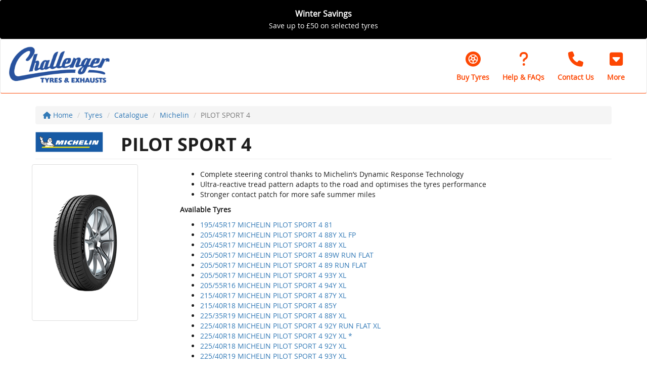

--- FILE ---
content_type: text/html
request_url: https://www.challengertyreshandsworth.com/tyres/catalogue/michelin/pilot-sport-4
body_size: 29295
content:

<!DOCTYPE html>
<html>
	<head>
	
		<title>MICHELIN PILOT SPORT 4</title>
	<meta name="description" content="Find out about MICHELIN PILOT SPORT 4." />

		

		<meta name="viewport" content="width=device-width, initial-scale=1.0">
		<meta name="viewport" content="width=device-width, initial-scale=1, maximum-scale=1,user-scalable=0"/>
		<link href="/frameworks/jquery-ui/1.11.2/jquery-ui.min.css" rel="stylesheet">
		<link href="/frameworks/bootstrap/3.3.6/dist/css/bootstrap.min.css" rel="stylesheet">

  <link href="/frameworks/font-awesome/6.7.2/css/fontawesome.css" rel="stylesheet" />
  <link href="/frameworks/font-awesome/6.7.2/css/brands.css" rel="stylesheet" />
  <link href="/frameworks/font-awesome/6.7.2/css/solid.css" rel="stylesheet" />
  <link href="/frameworks/font-awesome/6.7.2/css/sharp-thin.css" rel="stylesheet" />
  <link href="/frameworks/font-awesome/6.7.2/css/duotone-thin.css" rel="stylesheet" />
  <link href="/frameworks/font-awesome/6.7.2/css/sharp-duotone-thin.css" rel="stylesheet" />

   <link href="/frameworks/font-awesome/6.7.2/css/v4-shims.css" rel="stylesheet" />

		<link href="/fonts/uk-number-plate/stylesheet.css" rel="stylesheet">
		<link href="/css/fonts/open-sans.css" rel="stylesheet">
		<link href="/css/marque/acme-tyre-fitting.css?x=27/01/2026 19:42:25" rel="stylesheet">
		<link href="/css/design/structure.css?t=19:42:25 %>" rel="stylesheet">
		<link href="/css/design/tyre-size-options.css" rel="stylesheet">		
		<link href="/css/design/common.css" rel="stylesheet">
		
		<link href="/frameworks/bootstrap-switch/3.3.2/dist/css/bootstrap3/bootstrap-switch.css" rel="stylesheet">
		
		<link href="/css/customer-style.asp" rel="stylesheet">
	


		
		<!--<meta name="msapplication-TileImage" content="/images/cropped-tyresurf-logo-Generic-Tyre-1-270x270.png" />	
		<link rel="icon" href="/images/cropped-tyresurf-logo-Generic-Tyre-1-32x32.png" sizes="32x32" />
		<link rel="icon" href="/images/cropped-tyresurf-logo-Generic-Tyre-1-192x192.png" sizes="192x192" />
		<link rel="apple-touch-icon-precomposed" href="/images/cropped-tyresurf-logo-Generic-Tyre-1-180x180.png" />-->
		<link rel="icon" href="/assets/icon.png?1" sizes="64x64" />
		
	
		<!-- HTML5 shim and Respond.js IE8 support of HTML5 elements and media queries -->
		<!--[if lt IE 9]>
		  <script src="frameworks/html5shiv/3.7.0/html5shiv.js"></script>
		  <script src="frameworks/respond/1.3.0/respond.min.js"></script>
		<![endif]-->
			
		<script src="/frameworks/jquery/1.11.2/jquery-1.11.2.min.js"></script>
		<script src="/frameworks/jquery-ui/1.11.2/jquery-ui.min.js"></script>
		<script src="/frameworks/touch-punch/0.2.3/jquery.ui.touch-punch.min.js"></script>
		<script src="/frameworks/jquery-sortelements/1.0.0/jquery-sortelements.js"></script>
		<script src="/frameworks/swz-format-date-time/1.0.0/jquery.swz-format-date-time.js"></script>
		<script src="/frameworks/bootstrap/3.3.6/dist/js/bootstrap.min.js"></script>
		<script src="/frameworks/bootstrap-switch/3.3.2/dist/js/bootstrap-switch.min.js"></script>
		<script src="/frameworks/modal_tyre-size-options/1.2.0/modal_tyre-size-options.js"></script>	
		<script src="/frameworks/modal_basic/1.0.0/modal_basic.js"></script>	
		<script src="/frameworks/modal_vehicle-list/1.0.0/modal_vehicle-list.js"></script>				
		<script src="/js/site.js?t=19:42:25"></script>


		<link href="/frameworks/slick-carousel/1.6.0/infinite-slider.css" rel="stylesheet">
		<script src="/frameworks/slick-carousel/1.6.0/slick.js"></script>



		
		
		
	</head>
	
		<body class="full">
		
	<div class="alert black TwoLines1 header-offer-banner" role="alert" >
	<a href="javascript:;" data-toggle="modal" data-target="#modal__OfferBanner">
		<div class="container">
			<div class="row">
				<div class="col-sm-12 text-center">

					<p>

						<span class="line1">Winter Savings</span>

						<span class="line2">Save up to &pound;50 on selected tyres</span>

					</p>

				</div>
			</div>
		</div>
	</a>
</div>
<div class="modal fade" id="modal__OfferBanner" tabindex="-1" role="dialog" aria-labelledby="Modal" aria-hidden="true">
	<div class="modal-dialog">
		<div class="modal-content">
			<div class="modal-header">
				<button type="button" class="close" data-dismiss="modal" aria-hidden="true">&times;</button>
				<h4 class="modal-title" id="myModalLabel">
					Goodyear Discount Code - Jan Feb 26
				</h4>
			</div>
			<div class="modal-body">
				
<div>From 1st January - 28th February 2026, you can save up to &pound;50 on Goodyear tyres.</div>
<div>
	<div><br />
		</div>
	<div><br />
		</div>
	<ul>
		<li>Save&nbsp;<span style="font-weight: bold;">&pound;20</span>&nbsp;on&nbsp;<span style="font-weight: bold;">two Goodyear tyres</span>&nbsp;using the discount code <span style="font-weight: bold;">GOOD20&nbsp;</span>at checkout</li>
		<li>Save&nbsp;<span style="font-weight: bold;">&pound;50&nbsp;</span>on&nbsp;<span style="font-weight: bold;">four Goodyear tyres</span>&nbsp;using the discount code&nbsp;<span style="font-weight: bold;">GOOD50&nbsp;</span>at checkout</li>
	</ul>
	<div>&nbsp;</div>
	<div><br />
		</div>
	<div>Terms &amp; conditions apply.</div>
	<div><br />
		</div>
	<div>&pound;20.00 off every two Goodyear tyres and &pound;50 off four Goodyear tyres purchased on our website only. Minimum of two Goodyear tyres must be ordered via the platform (TyreSurf) and purchased on the same invoice in order to claim the discount. This does not include any discount on fitting, balancing or other services. No cash alternative available. Offer available online only. Unless stated otherwise, discount cannot be combined with any other offer. We reserve the right to change, amend or withdraw this promotion at any point in time.&nbsp;</div>
	<div>&nbsp;</div><br />
	</div>
			</div>
			<div class="modal-footer modal__information--title">
				<button type="button" class="btn btn-danger" data-dismiss="modal">Close <i class="fa fa-times"></i></button>
			</div>
		</div>
	</div>
</div>	
        <!-- Fixed navbar -->
        <nav class="navbar navbar-default tyresurf-menu">
            <div class="container-fluid">
                <div class="navbar-header">
                    <button type="button" class="navbar-toggle collapsed" data-toggle="collapse" data-target="#navbar" aria-expanded="false" aria-controls="navbar">
                        <span class="sr-only">Toggle navigation</span>
                        <span class="icon-bar"></span>
                        <span class="icon-bar"></span>
                        <span class="icon-bar"></span>
                    </button>

                    
							<a href="/" class="navbar-brand"><img src="/img/main-logo/Challenger Tyres Handsworth Logo - Web.png" alt="Challenger Tyres Handsworth" title="Challenger Tyres Handsworth"></a>
						
					<div class="powered-by visible-xs"><br/></div>
                </div>
                <div id="navbar" class="navbar-collapse collapse">
					<ul class="nav navbar-nav hidden-sm hidden-xs">
						<li style="margin-top:3px;"><br/></li>
					</ul>
                   <ul class="nav navbar-nav navbar-right hidden-sm hidden-md hidden-lg">
						
							<li><a href="/tyres">Buy Tyres</a></li>
						
                        <li><a href="/tyre-information">Tyre Information</a></li>
						
							<li><a href="/contact-us">Contact Us</a></li>
						<li class="dropdown hidden-sm hidden-md hidden-lg">	<a href="#" class="dropdown-toggle" data-toggle="dropdown" role="button" aria-haspopup="true" aria-expanded="false">More <span class="caret"></span></a>	<ul class="dropdown-menu">		<li><a href="/about-us">About Us</a></li>	</ul></li><li class="dropdown hidden-xs">
	<a href="#" class="dropdown-toggle btn" data-toggle="dropdown" role="button" aria-haspopup="true" aria-expanded="false">
		<div class="icon"><i class="fa fa-caret-square-o-down"></i></div>
		<div class="text">More</div>
	</a>
	<ul class="dropdown-menu">		<li><a href="/about-us">About Us</a></li>	</ul></li>

						
                       <!--  <li class="dropdown">
                            <a href="#" class="dropdown-toggle" data-toggle="dropdown" role="button" aria-haspopup="true" aria-expanded="false">More <span class="caret"></span></a>
                            <ul class="dropdown-menu">
                                <li><a href="#">Page 1</a></li>
                                <li><a href="#2">Page 2</a></li>
                                <li><a href="#3">Page 3</a></li>
                                <li role="separator" class="divider hidden"></li>
                                <li class="dropdown-header hidden">Nav header</li>
                            </ul>
                        </li>-->	
						
						</ul>
						
						


							<ul class="header-links hidden-xs">
								<li class="google-rating hidden-sm hidden">
									<img src="/assets/google/google-5-star.jpg" alt="Google Rating" />
								</li>
								
								<li>
									<a class="btn" href="/tyres">
										<div class="icon"><i class="fa-solid fa-tire"></i></div>
										<div class="text">Buy Tyres</div>
									</a>
								</li>
								
								<li>
									<a class="btn" href="/tyre-information">
										<div class="icon"><i class="fa-solid fa-question"></i></div>
										<div class="text">Help & FAQs</div>
									</a>
								</li>


								
									<li>
										<a class="btn" href="/contact-us">
											<div class="icon"><i class="fa-solid fa-phone"></i></div>
											<div class="text">Contact Us</div>
										</a>
									</li>
								<li class="dropdown hidden-sm hidden-md hidden-lg">	<a href="#" class="dropdown-toggle" data-toggle="dropdown" role="button" aria-haspopup="true" aria-expanded="false">More <span class="caret"></span></a>	<ul class="dropdown-menu">		<li><a href="/about-us">About Us</a></li>	</ul></li><li class="dropdown hidden-xs">
	<a href="#" class="dropdown-toggle btn" data-toggle="dropdown" role="button" aria-haspopup="true" aria-expanded="false">
		<div class="icon"><i class="fa fa-caret-square-o-down"></i></div>
		<div class="text">More</div>
	</a>
	<ul class="dropdown-menu">		<li><a href="/about-us">About Us</a></li>	</ul></li>

							</ul>

                    
                </div>
                <!--/.nav-collapse -->
            </div>
        </nav>
        

		<div class="container-fluid container-fluid-no-padding main-container">


<div class="container tyres-catalogue breadcrumbs">
	<div class="row">
		<div class="col-md-12">
			<ul class="breadcrumb">
				<li><a href="/"><i class="fa fa-home"></i> Home</a></li>
				<li><a href="/tyres">Tyres</a></li>
				<li><a href="/tyres/catalogue">Catalogue</a></li>
				<li><a href="/tyres/catalogue/michelin">Michelin</a></li>
				<li class="active">PILOT SPORT 4</li>
			</ul>
        </div>
    </div>
</div>

<div class="container tyres-catalogue">
	<div class="row treads">
		<div class="col-md-12">
			<h1 class="page-header"><img src="//graphics.etelimited.co.uk/tyres/brands/600x150/left/MICHELIN.png" title="MICHELIN" alt="MICHELIN" border="0" class="manufacturer-logo"> PILOT SPORT 4</h1>

			<div class="row">
				<div class="col-sm-3">
					<img src="/img/tyre-images/PILOT_SPORT_4_MICHELIN.png" class="img-thumbnail img-responsive" width=""/>
				</div>
				<div class="col-sm-9">

				<p><ul><li>Complete steering control thanks to Michelin�s Dynamic Response Technology</li><li>Ultra-reactive tread pattern adapts to the road and optimises the tyres performance</li><li>Stronger contact patch for more safe summer miles</li></ul></p>
					<p class="hidden"><strong>Key Features</strong></p>

					<p><strong>Available Tyres</strong></p>
					<ul>
						<li><a href="/tyres/catalogue/michelin/pilot-sport-4/1954517wpilsprt4">195/45R17 MICHELIN PILOT SPORT 4 81 </a></li><li><a href="/tyres/catalogue/michelin/pilot-sport-4/2054517ypiltsp4x">205/45R17 MICHELIN PILOT SPORT 4 88Y XL FP</a></li><li><a href="/tyres/catalogue/michelin/pilot-sport-4/2054517ypltsp4xl">205/45R17 MICHELIN PILOT SPORT 4 88Y XL </a></li><li><a href="/tyres/catalogue/michelin/pilot-sport-4/2055017wpilsprt4">205/50R17 MICHELIN PILOT SPORT 4 89W RUN FLAT </a></li><li><a href="/tyres/catalogue/michelin/pilot-sport-4/2055017ypilsprt4">205/50R17 MICHELIN PILOT SPORT 4 89 RUN FLAT </a></li><li><a href="/tyres/catalogue/michelin/pilot-sport-4/2055017ypilspt4x">205/50R17 MICHELIN PILOT SPORT 4 93Y XL </a></li><li><a href="/tyres/catalogue/michelin/pilot-sport-4/2055516ypilspt4x">205/55R16 MICHELIN PILOT SPORT 4 94Y XL </a></li><li><a href="/tyres/catalogue/michelin/pilot-sport-4/2154017ypilspt4x">215/40R17 MICHELIN PILOT SPORT 4 87Y XL </a></li><li><a href="/tyres/catalogue/michelin/pilot-sport-4/2154018ypiltspt4">215/40R18 MICHELIN PILOT SPORT 4 85Y </a></li><li><a href="/tyres/catalogue/michelin/pilot-sport-4/2253519ypilsp4xl">225/35R19 MICHELIN PILOT SPORT 4 88Y XL </a></li><li><a href="/tyres/catalogue/michelin/pilot-sport-4/2254018ypilsp4xl">225/40R18 MICHELIN PILOT SPORT 4 92Y RUN FLAT XL </a></li><li><a href="/tyres/catalogue/michelin/pilot-sport-4/2254018ypilspt4x">225/40R18 MICHELIN PILOT SPORT 4 92Y XL *</a></li><li><a href="/tyres/catalogue/michelin/pilot-sport-4/2254018ypltsp4xl">225/40R18 MICHELIN PILOT SPORT 4 92Y XL </a></li><li><a href="/tyres/catalogue/michelin/pilot-sport-4/2254019ypilspt4x">225/40R19 MICHELIN PILOT SPORT 4 93Y XL </a></li><li><a href="/tyres/catalogue/michelin/pilot-sport-4/2254019ypispt4xl">225/40R19 MICHELIN PILOT SPORT 4 93Y XL </a></li><li><a href="/tyres/catalogue/michelin/pilot-sport-4/2254517wpisp4rft">225/45R17 MICHELIN PILOT SPORT 4 91W RUN FLAT </a></li><li><a href="/tyres/catalogue/michelin/pilot-sport-4/2254517ypilsprt4">225/45R17 MICHELIN PILOT SPORT 4 91 RUN FLAT </a></li><li><a href="/tyres/catalogue/michelin/pilot-sport-4/2254518wpilspt4x">225/45R18 MICHELIN PILOT SPORT 4 95W XL MO</a></li><li><a href="/tyres/catalogue/michelin/pilot-sport-4/2254518ypilsp4xl">225/45R18 MICHELIN PILOT SPORT 4 95Y XL *</a></li><li><a href="/tyres/catalogue/michelin/pilot-sport-4/2254518ypilspt4x">225/45R18 MICHELIN PILOT SPORT 4 95Y RUN FLAT XL *</a></li><li><a href="/tyres/catalogue/michelin/pilot-sport-4/2254518ypisprt4x">225/45R18 MICHELIN PILOT SPORT 4 95Y XL *</a></li><li><a href="/tyres/catalogue/michelin/pilot-sport-4/2254519wps4xl">225/45R19 MICHELIN PILOT SPORT 4 96W XL *</a></li><li><a href="/tyres/catalogue/michelin/pilot-sport-4/2254519ypilspt4x">225/45R19 MICHELIN PILOT SPORT 4 96Y XL </a></li><li><a href="/tyres/catalogue/michelin/pilot-sport-4/2255016ypilsprt4">225/50R16 MICHELIN PILOT SPORT 4 92Y </a></li><li><a href="/tyres/catalogue/michelin/pilot-sport-4/2255519ypilsp4xl">225/55R19 MICHELIN PILOT SPORT 4 103Y XL NF0</a></li><li><a href="/tyres/catalogue/michelin/pilot-sport-4/2353519ypilspr4x">235/35R19 MICHELIN PILOT SPORT 4 91Y XL </a></li><li><a href="/tyres/catalogue/michelin/pilot-sport-4/2353520ypilspr4x">235/35R20 MICHELIN PILOT SPORT 4 92Y XL </a></li><li><a href="/tyres/catalogue/michelin/pilot-sport-4/2353520ypilspt4x">235/35R20 MICHELIN PILOT SPORT 4 92Y XL N0</a></li><li><a href="/tyres/catalogue/michelin/pilot-sport-4/2354018wpiltspt4">235/40R18 MICHELIN PILOT SPORT 4 91 </a></li><li><a href="/tyres/catalogue/michelin/pilot-sport-4/2354018ypiltsp4x">235/40R18 MICHELIN PILOT SPORT 4 95Y XL MO1</a></li><li><a href="/tyres/catalogue/michelin/pilot-sport-4/2354018ypltsp4xl">235/40R18 MICHELIN PILOT SPORT 4 95Y XL </a></li><li><a href="/tyres/catalogue/michelin/pilot-sport-4/2354019ypilspt4x">235/40R19 MICHELIN PILOT SPORT 4 96Y XL </a></li><li><a href="/tyres/catalogue/michelin/pilot-sport-4/2354517ypltsp4xl">235/45R17 MICHELIN PILOT SPORT 4 97Y XL </a></li><li><a href="/tyres/catalogue/michelin/pilot-sport-4/2354518ypilsp4xl">235/45R18 MICHELIN PILOT SPORT 4 98Y XL T0</a></li><li><a href="/tyres/catalogue/michelin/pilot-sport-4/2354518ypiltsp4x">235/45R18 MICHELIN PILOT SPORT 4 98Y XL </a></li><li><a href="/tyres/catalogue/michelin/pilot-sport-4/2354519ypilsp4sx">235/45R19 MICHELIN PILOT SPORT 4 99 XL </a></li><li><a href="/tyres/catalogue/michelin/pilot-sport-4/2453019ypilspr4x">245/30R19 MICHELIN PILOT SPORT 4 89Y XL </a></li><li><a href="/tyres/catalogue/michelin/pilot-sport-4/2453020ypilspr4x">245/30R20 MICHELIN PILOT SPORT 4 90Y XL </a></li><li><a href="/tyres/catalogue/michelin/pilot-sport-4/2453519yplsprt4x">245/35R19 MICHELIN PILOT SPORT 4 93Y XL </a></li><li><a href="/tyres/catalogue/michelin/pilot-sport-4/2453520ypilosp4x">245/35R20 MICHELIN PILOT SPORT 4 95Y XL MO</a></li><li><a href="/tyres/catalogue/michelin/pilot-sport-4/2453520ypilsp4xl">245/35R20 MICHELIN PILOT SPORT 4 95Y XL *</a></li><li><a href="/tyres/catalogue/michelin/pilot-sport-4/2453520yplsprt4x">245/35R20 MICHELIN PILOT SPORT 4 95Y XL </a></li><li><a href="/tyres/catalogue/michelin/pilot-sport-4/2454018ypilspt4x">245/40R18 MICHELIN PILOT SPORT 4 97 XL </a></li><li><a href="/tyres/catalogue/michelin/pilot-sport-4/2454018ypiltsp4x">245/40R18 MICHELIN PILOT SPORT 4 97Y XL MO1</a></li><li><a href="/tyres/catalogue/michelin/pilot-sport-4/2454018ypiltspt4">245/40R18 MICHELIN PILOT SPORT 4 93Y AO</a></li><li><a href="/tyres/catalogue/michelin/pilot-sport-4/2454019ypilsp4xl">245/40R19 MICHELIN PILOT SPORT 4 101Y XL *</a></li><li><a href="/tyres/catalogue/michelin/pilot-sport-4/2454019ypiltsp4x">245/40R19 MICHELIN PILOT SPORT 4 98Y XL *</a></li><li><a href="/tyres/catalogue/michelin/pilot-sport-4/2454019ypisprt4x">245/40R19 MICHELIN PILOT SPORT 4 98Y XL *</a></li><li><a href="/tyres/catalogue/michelin/pilot-sport-4/2454019ypsp4rftx">245/40R19 MICHELIN PILOT SPORT 4 98Y RUN FLAT XL *</a></li><li><a href="/tyres/catalogue/michelin/pilot-sport-4/2454020ypilspr4x">245/40R20 MICHELIN PILOT SPORT 4 99Y XL </a></li><li><a href="/tyres/catalogue/michelin/pilot-sport-4/2454518ypsport4x">245/45R18 MICHELIN PILOT SPORT 4 100Y RUN FLAT XL *</a></li><li><a href="/tyres/catalogue/michelin/pilot-sport-4/2454519ypilsp4xl">245/45R19 MICHELIN PILOT SPORT 4 102Y XL AO</a></li><li><a href="/tyres/catalogue/michelin/pilot-sport-4/2454519ypispt4x">245/45R19 MICHELIN PILOT SPORT 4 102Y XL AO</a></li><li><a href="/tyres/catalogue/michelin/pilot-sport-4/2454520ypilsp4xl">245/45R20 MICHELIN PILOT SPORT 4 103Y XL NF0</a></li><li><a href="/tyres/catalogue/michelin/pilot-sport-4/2553019yplsprt4x">255/30R19 MICHELIN PILOT SPORT 4 91Y XL </a></li><li><a href="/tyres/catalogue/michelin/pilot-sport-4/2553519ypilsp4xl">255/35R19 MICHELIN PILOT SPORT 4 96Y RUN FLAT XL </a></li><li><a href="/tyres/catalogue/michelin/pilot-sport-4/2553520wpilspt4x">255/35R20 MICHELIN PILOT SPORT 4 97W XL VOL</a></li><li><a href="/tyres/catalogue/michelin/pilot-sport-4/2553520wpiltsp4x">255/35R20 MICHELIN PILOT SPORT 4 97W XL VOL</a></li><li><a href="/tyres/catalogue/michelin/pilot-sport-4/2553520ypilsp4xl">255/35R20 MICHELIN PILOT SPORT 4 97Y XL *</a></li><li><a href="/tyres/catalogue/michelin/pilot-sport-4/2553520yplsprt4x">255/35R20 MICHELIN PILOT SPORT 4 97Y XL </a></li><li><a href="/tyres/catalogue/michelin/pilot-sport-4/2554017ypilspt4x">255/40R17 MICHELIN PILOT SPORT 4 98Y XL </a></li><li><a href="/tyres/catalogue/michelin/pilot-sport-4/2554018ypilspt4x">255/40R18 MICHELIN PILOT SPORT 4 99Y RUN FLAT XL *</a></li><li><a href="/tyres/catalogue/michelin/pilot-sport-4/2554019wpilsprt4">255/40R19 MICHELIN PILOT SPORT 4 96W RUN FLAT </a></li><li><a href="/tyres/catalogue/michelin/pilot-sport-4/2554020ypilsp4xl">255/40R20 MICHELIN PILOT SPORT 4 101Y XL AO</a></li><li><a href="/tyres/catalogue/michelin/pilot-sport-4/2554020ypilspr4x">255/40R20 MICHELIN PILOT SPORT 4 101Y XL </a></li><li><a href="/tyres/catalogue/michelin/pilot-sport-4/2554520ypilspr4x">255/45R20 MICHELIN PILOT SPORT 4 105Y XL </a></li><li><a href="/tyres/catalogue/michelin/pilot-sport-4/2653019ypilspt4x">265/30R19 MICHELIN PILOT SPORT 4 93Y XL </a></li><li><a href="/tyres/catalogue/michelin/pilot-sport-4/2653020ypilspr4x">265/30R20 MICHELIN PILOT SPORT 4 94Y XL </a></li><li><a href="/tyres/catalogue/michelin/pilot-sport-4/2653519yplsprt4x">265/35R19 MICHELIN PILOT SPORT 4 98Y XL </a></li><li><a href="/tyres/catalogue/michelin/pilot-sport-4/2653520ypilspr4x">265/35R20 MICHELIN PILOT SPORT 4 99Y XL N0</a></li><li><a href="/tyres/catalogue/michelin/pilot-sport-4/2653520ypilspt4x">265/35R20 MICHELIN PILOT SPORT 4 99Y XL MO1</a></li><li><a href="/tyres/catalogue/michelin/pilot-sport-4/2653520yplsprt4x">265/35R20 MICHELIN PILOT SPORT 4 99Y XL </a></li><li><a href="/tyres/catalogue/michelin/pilot-sport-4/2654519ypilspt4x">265/45R19 MICHELIN PILOT SPORT 4 105Y XL ND0</a></li><li><a href="/tyres/catalogue/michelin/pilot-sport-4/2654519ypltsp4xl">265/45R19 MICHELIN PILOT SPORT 4 105Y XL N0</a></li><li><a href="/tyres/catalogue/michelin/pilot-sport-4/2753019yplsprt4x">275/30R19 MICHELIN PILOT SPORT 4 96Y XL </a></li><li><a href="/tyres/catalogue/michelin/pilot-sport-4/2753020ypilspr4x">275/30R20 MICHELIN PILOT SPORT 4 97Y XL MO</a></li><li><a href="/tyres/catalogue/michelin/pilot-sport-4/2753020yplsprt4x">275/30R20 MICHELIN PILOT SPORT 4 97Y XL </a></li><li><a href="/tyres/catalogue/michelin/pilot-sport-4/2753519ypisprt4x">275/35R19 MICHELIN PILOT SPORT 4 100Y RUN FLAT XL *</a></li><li><a href="/tyres/catalogue/michelin/pilot-sport-4/2753520ypilspt4x">275/35R20 MICHELIN PILOT SPORT 4 102Y XL </a></li><li><a href="/tyres/catalogue/michelin/pilot-sport-4/2753521ypilsp4xl">275/35R21 MICHELIN PILOT SPORT 4 103Y XL N0</a></li><li><a href="/tyres/catalogue/michelin/pilot-sport-4/2754018ypiltsp4x">275/40R18 MICHELIN PILOT SPORT 4 103Y RUN FLAT XL *</a></li><li><a href="/tyres/catalogue/michelin/pilot-sport-4/2754019ypilspt4x">275/40R19 MICHELIN PILOT SPORT 4 105Y XL GOE</a></li><li><a href="/tyres/catalogue/michelin/pilot-sport-4/2754020ypilotsp4">275/40R20 MICHELIN PILOT SPORT 4 102Y RUN FLAT </a></li><li><a href="/tyres/catalogue/michelin/pilot-sport-4/2754020ypltsp4xl">275/40R20 MICHELIN PILOT SPORT 4 106Y XL N0</a></li><li><a href="/tyres/catalogue/michelin/pilot-sport-4/2754519ypilsp4xl">275/45R19 MICHELIN PILOT SPORT 4 108Y XL NF0</a></li><li><a href="/tyres/catalogue/michelin/pilot-sport-4/2853520ypilspt4x">285/35R20 MICHELIN PILOT SPORT 4 104Y RUN FLAT XL </a></li><li><a href="/tyres/catalogue/michelin/pilot-sport-4/2853520yplsprt4x">285/35R20 MICHELIN PILOT SPORT 4 104Y XL </a></li><li><a href="/tyres/catalogue/michelin/pilot-sport-4/2854020ypilsp4xl">285/40R20 MICHELIN PILOT SPORT 4 108Y XL NF0</a></li><li><a href="/tyres/catalogue/michelin/pilot-sport-4/2953020ypilspr4x">295/30R20 MICHELIN PILOT SPORT 4 101Y XL </a></li><li><a href="/tyres/catalogue/michelin/pilot-sport-4/2953020ypilspt4x">295/30R20 MICHELIN PILOT SPORT 4 101Y XL MO1</a></li><li><a href="/tyres/catalogue/michelin/pilot-sport-4/2953519ypilspr4x">295/35R19 MICHELIN PILOT SPORT 4 104Y XL MO1</a></li><li><a href="/tyres/catalogue/michelin/pilot-sport-4/2954019ypltsp4xl">295/40R19 MICHELIN PILOT SPORT 4 108Y XL N0</a></li><li><a href="/tyres/catalogue/michelin/pilot-sport-4/3053019ypilspt4x">305/30R19 MICHELIN PILOT SPORT 4 102Y XL </a></li><li><a href="/tyres/catalogue/michelin/pilot-sport-4/3153021ypilsp4xl">315/30R21 MICHELIN PILOT SPORT 4 105Y XL N0</a></li><li><a href="/tyres/catalogue/michelin/pilot-sport-4/3153520yplsp4n0x">315/35R20 MICHELIN PILOT SPORT 4 110Y XL N0</a></li><li><a href="/tyres/catalogue/michelin/pilot-sport-4/3253021ypilsp4xl">325/30R21 MICHELIN PILOT SPORT 4 108Y XL N0</a></li><li><a href="/tyres/catalogue/michelin/pilot-sport-4/3253021ypip4xd18">325/30R21 MICHELIN PILOT SPORT 4 108Y XL N0</a></li>
                    </ul>
				</div>
            </div>
		</div>
	</div>
</div>
					

	
				<!-- FOOTER -->
				<footer class="tyresurf-footer">
					<div class="tyresurf-footer--address"><strong>Challenger Tyres Handsworth</strong> Challenger Tyres, 445 Handsworth Road, Sheffield, S13 9DD. <i class="fa fa-phone"></i> <a href="tel:01142 693681">01142 693681</a></div>
					<div class="tyresurf-footer--menu">
						<ul>
							<li><a href="/cookies">Cookies</a></li>
							<li><a href="/privacy-policy">Privacy</a></li>
							<li><a href="/company-information">Company Information</a></li>
							<li><a href="/terms-and-conditions">Terms &amp; Conditions</a></li>
							
								<li><a href="https://www.facebook.com/Challenger-Tyres-Exhausts-191936811409346" target="_blank"><img src="/img/footer/social/facebook.jpg" width="26" height="26" alt="Facebook" /></a></li>
							
						</ul>
					</div>

				</footer>		
			
		</div><!--/.container-fluid container-fluid-no-padding-->		
	
			
		<a class="call-now-banner hidden-sm hidden-md hidden-lg btn-dealership" href="tel:01142 693681">
			<i class="fa fa-phone"></i>&nbsp;Call now
		</a>
		
	
		<!-- Modal - Basic Ajax Call -->
		<div class="modal fade" id="modal_basic" tabindex="-1" role="dialog" aria-labelledby="Modal - Basic Ajax Call" aria-hidden="true">
			<div class="modal-dialog">
				<div class="modal-content">
					<div class="modal-header">
						<button type="button" class="close" data-dismiss="modal" aria-hidden="true">&times;</button>
						<p class="h4 modal-title">
							{MODALTITLE}
						</p>
					</div>
					<div class="modal-body">
						{MODALBODY}
					</div>
					<div class="modal-footer">
						<button type="button" class="btn btn-kf btn-dealership" data-dismiss="modal">Close <i class="fa fa-times"></i></button>
					</div>
					<div class="modal-footer modal-custom-buttons" style="display:none;"></div>
				</div>
			</div>
		</div>	

		<!-- Modal - Custom Buttons -->
		<div class="modal fade" id="modal_custom-buttons" tabindex="-1" role="dialog" aria-labelledby="Modal - Custom Buttons" aria-hidden="true">
			<div class="modal-dialog">
				<div class="modal-content">
					<div class="modal-header">
						<button type="button" class="close" data-dismiss="modal" aria-hidden="true">&times;</button>
						<p class="h4 modal-title">
							{MODALTITLE}
						</p>
					</div>
					<div class="modal-body">
						{MODALBODY}
					</div>
					<div class="modal-footer"></div>
				</div>
			</div>
		</div>	
		
		<!-- Modal - Select Tyre Size -->
		<div class="modal fade" id="modal_tyres-select-tyre-size" tabindex="-1" role="dialog" aria-labelledby="Modal" aria-hidden="true">
			<div class="modal-dialog">
				<div class="modal-content">
					<div class="modal-header">
						<button type="button" class="close" data-dismiss="modal" aria-hidden="true">&times;</button>
						<p class="h4 modal-title">Select Tyre Size</p>
					</div>
					<div class="modal-body">
					
						<!-- not vehicle make! -->
						<p class="vehicle-marque-not-found" style="display:none;"></p>
					
						<!-- instructions -->
						<p class="tyre-size-options-instructions"></p>
	
						<!-- Single Option Found -->
						<div class="row tyre-size-options_single" style="display:none;">					
							<div class="col-sm-12">
								<div class="tyre-size-option_dts"></div>
							</div>
						</div>
						
						<!-- Multiple Options Found -->
						<div class="row tyre-size-options_multiple" style="display:none;">
							<div class="col-sm-6">
								<p class="h5">Front Tyre Size</p>
								<div class="tyre-size-options_front"></div>
							</div>
							<div class="col-sm-6">
								<p class="h5">Rear Tyre Size</p>
								<div class="tyre-size-options_rear"></div>
							</div>
						</div>
						
						<!-- Caveat -->	
						<p>We endeavour to ensure we are displaying the correct tyres for your vehicle. However, we recommend all customers check the tyre size printed on the side wall of their tyres before proceeding with a tyre purchase as occasionally discrepancies do occur. By selecting the tyre sizes above and clicking 'Continue', you are indicating that you have checked your tyre sizes.</p>

						<div class="alert alert-info alert-select-tyre-size-confirm" style="display:none;"><p>Please select your front and rear tyre size before clicking 'Continue'.</p></div>
						
					</div>
					<div class="modal-footer modal__information--title">
						<button type="button" class="btn btn-kf btn-danger btn-block-xs" data-dismiss="modal">Cancel <i class="fa fa-times"></i></button>
						<button type="button" class="btn btn-kf btn-success btn-block-xs btn-select-tyre-size-confirm">Continue <i class="fa fa-check"></i></button>
					</div>
				</div>
			</div>
			<div class="vehicle-marque-not-found_template hide"><strong>We could not find a dealer for your {VEHICLE} and will show you dealers that will fit tyres to your vehicle.</strong></div>
			<div class="tyre-size-options-instructions_template hide">We have identified the tyre size(s) that may fit your {VEHICLE}. Please select your front tyre size and rear tyre size below before clicking 'Continue'.</div>
			<div class="tyre-size-radio-option_template" style="display:none;">
				<div class="tyre-size-radio-option">
					<label>
						<input type="radio" name="tyre-size-radio_{FRONTORREAR}" value="{VALUE}" rel="{REL}" />
						{LABEL}
					</label>
				</div>
			</div>	
		</div><!--/#modal_tyres-select-tyre-size-->			

	</body>		
</html>
